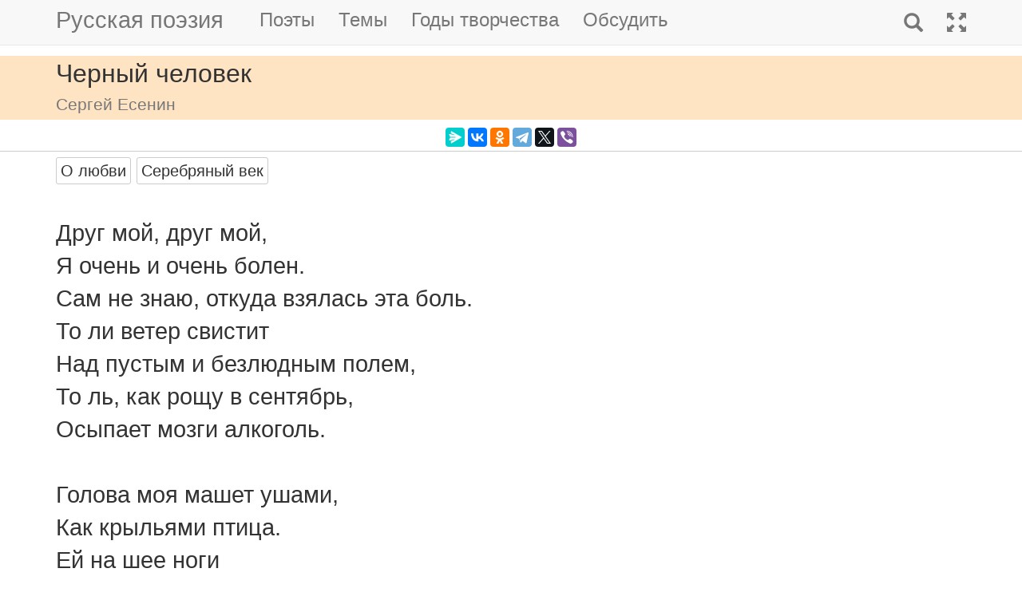

--- FILE ---
content_type: text/html; charset=utf-8
request_url: https://m.rupoem.ru/poets/esenin/drug-moj-drug
body_size: 9487
content:

<!DOCTYPE html>
<html lang="ru">
<head>
	<meta charset="utf-8" />
	<meta name="viewport" content="width=device-width, initial-scale=1.0">
	<meta name="keywords" content="Сергей Есенин, Черный человек" />
	<meta name="description" content="Читать стихотворение Сергея Есенина &amp;laquo;Черный человек&amp;raquo;, написанное в 1923 году. Друг мой, друг мой, Я очень и очень болен. Сам не знаю, откуда взялась эта боль. То ли ветер свис" />
	<title>Черный человек. Сергей Есенин - Русская поэзия</title>
	<script src="/bundles/modernizr?v=inCVuEFe6J4Q07A0AcRsbJic_UE5MwpRMNGcOtk94TE1"></script>

	<script src="/bundles/jquery?v=_Fo2Rw7GgcyA2gDuYLG2fqD4bJHNHMp4P9PAWim999E1"></script>

	<script src="/bundles/bootstrap?v=-g7cxTWQV6ve_iRyKtg7LoBytQltgj_w8zTNeaLaBc41"></script>

	
	<link rel="canonical" href="https://rupoem.ru/poets/esenin/drug-moj-drug" />
	<link href="/Images/esenin.jpg" rel="shortcut icon" type="image/x-icon" />
	<link rel="alternate" title="Русские стихи каждый день (rss)" href="/feed" type="application/rss+xml" />
	<link rel="alternate" title="Русские стихи каждый день (atom)" href="/feed/atom" type="application/atom+xml" />
	<meta property="og:title" content="Черный человек. Сергей Есенин" />
	<meta property="og:type" content="website" />
	<meta property="og:url" content="https://rupoem.ru/poets/esenin/drug-moj-drug" />
	<meta property="og:description" content="Читать стихотворение Сергея Есенина &amp;laquo;Черный человек&amp;raquo;, написанное в 1923 году. Друг мой, друг мой, Я очень и очень болен. Сам не знаю, откуда взялась эта боль. То ли ветер свис" />
		<meta property="og:image" content="/Images/esenin.jpg" />
	<script type="text/javascript" src="//vk.com/js/api/openapi.js?78"></script>
	
	

<!-- Yandex.RTB -->
<script>window.yaContextCb=window.yaContextCb||[]</script>
<script src="https://yandex.ru/ads/system/context.js" async></script>

	<link href="/Content/css?v=kl6OOyPgJtpbDlOgXmhQLUbI3xZQqVDiZYnEs_M3ais1" rel="stylesheet"/>

</head>
<body>


	
<script type="text/javascript">
    VK.init({ apiId: 3405583, onlyWidgets: true });
</script>
	<header>
		<div>
			<nav class="navbar navbar-default navbar-fixed-top">
				<div class="container">
					<!-- Brand and toggle get grouped for better mobile display -->
					<div class="navbar-header">
						<button type="button" class="navbar-toggle collapsed" data-toggle="collapse" data-target="#bs-example-navbar-collapse-1" aria-expanded="false">
							<span class="sr-only">Toggle navigation</span>
							<span class="icon-bar"></span>
							<span class="icon-bar"></span>
							<span class="icon-bar"></span>
						</button>
						<a class="navbar-brand pull-right" href="/search" title="Найти стихи">
							<span class="glyphicon glyphicon-search hidden-md hidden-sm hidden-lg" aria-hidden="true"></span>
						</a>
						<a class="navbar-brand" href="/" title="Русская поэзия">Русская поэзия</a>
						
					</div>
					<!-- Collect the nav links, forms, and other content for toggling -->
					<div class="collapse navbar-collapse" id="bs-example-navbar-collapse-1">
						<ul class="nav navbar-nav">
							<li><a href="/poets" title="Все русские поэты">Поэты</a></li>
							<li><a href="/themes" title="Темы стихов">Темы</a></li>
							<li><a href="/years" title="Стихи по годам написания">Годы творчества</a></li>
							<li><a href="#comments">Обсудить</a></li>
							
						</ul>
						<ul class="nav navbar-nav navbar-right">
							<li>
								<a href="/search" title="Найти стихи">
									<span class="glyphicon glyphicon-search hidden-xs" aria-hidden="true"></span>
									<span class="hidden-md hidden-sm hidden-lg">Поиск</span>
								</a>
							</li>
							<li><a href="https://rupoem.ru/poets/esenin/drug-moj-drug?desktop=1" title="Полная версия"><span class="glyphicon glyphicon-fullscreen hidden-xs" aria-hidden="true"></span><span class="hidden-md hidden-sm hidden-lg">Полная версия</span></a></li>
						</ul>
					</div><!-- /.navbar-collapse -->
				</div><!-- /.container -->
			</nav>
		</div>
	</header>
		<div class="container adv">
			
		</div>

	<div class="h1">
		<div class="container">
			Черный человек
				<br />
				<small>Сергей Есенин</small>
		</div>
	</div>

		<div class="container hidden-print">
			<div class="row text-center" style="padding-bottom: 5px;">
				
<script src="//yastatic.net/es5-shims/0.0.2/es5-shims.min.js"></script>
<script src="//yastatic.net/share2/share.js"></script>
<div class="ya-share2" 
	 data-services="messenger,vkontakte,odnoklassniki,telegram,twitter,viber" 
	 data-lang="ru"
	 data-url="http://rupoem.ru/poets/esenin/drug-moj-drug"
	 data-counter=""></div>
			</div>
		</div>

	<article>
		


<div class="hr"></div>



<div class="poem container">
				<span class="btn btn-default btn-xs theme-link" data-theme-link="/poets/esenin/themes/love">О любви</span>
				<span class="btn btn-default btn-xs theme-link" data-theme-link="/poets/esenin/themes/silver">Серебряный век</span>
	<div id="bd-drug-moj-drug"></div>

	<div class="text">
Друг мой, друг мой,
Я очень и очень болен.
Сам не знаю, откуда взялась эта боль.
То ли ветер свистит
Над пустым и безлюдным полем,
То ль, как рощу в сентябрь,
Осыпает мозги алкоголь.

Голова моя машет ушами,
Как крыльями птица.
Ей на шее ноги
Маячить больше невмочь.
Черный человек,
Черный, черный,
Черный человек
На кровать ко мне садится,
Черный человек
Спать не дает мне всю ночь.

Черный человек				</div>
				<div>

<!-- Yandex.RTB R-A-290961-2 -->
<div id="yandex_rtb_R-A-290961-2"></div>
<script>
	window.yaContextCb.push(() => {
		Ya.Context.AdvManager.render({
			renderTo: 'yandex_rtb_R-A-290961-2',
			blockId: 'R-A-290961-2'
		})
	})</script>
				</div>
				<div class="text">
Водит пальцем по мерзкой книге
И, гнусавя надо мной,
Как над усопшим монах,
Читает мне жизнь
Какого-то прохвоста и забулдыги,
Нагоняя на душу тоску и страх.
Черный человек
Черный, черный...

"Слушай, слушай,-
Бормочет он мне,-
В книге много прекраснейших
Мыслей и планов.
Этот человек
Проживал в стране
Самых отвратительных
Громил и шарлатанов.

В декабре в той стране
Снег до дьявола чист,
И метели заводят
Веселые прялки.
Был человек тот авантюрист,
Но самой высокой
И лучшей марки.

Был он изящен,
К тому ж поэт,
Хоть с небольшой,
Но ухватистой силою,
И какую-то женщину,
Сорока с лишним лет,
Называл скверной девочкой
И своею милою".

"Счастье,- говорил он,-
Есть ловкость ума и рук.
Все неловкие души
За несчастных всегда известны.
Это ничего,
Что много мук
Приносят изломанные
И лживые жесты.

В грозы, в бури,
В житейскую стынь,
При тяжелых утратах
И когда тебе грустно,
Казаться улыбчивым и простым -
Самое высшее в мире искусство".

"Черный человек!
Ты не смеешь этого!
Ты ведь не на службе
Живешь водолазовой.
Что мне до жизни
Скандального поэта.
Пожалуйста, другим
Читай и рассказывай".

Черный человек
Глядит на меня в упор.
И глаза покрываются
Голубой блевотой.
Словно хочет сказать мне,
Что я жулик и вор,
Так бесстыдно и нагло
Обокравший кого-то.

. . . . . . . . . . .
. . . . . . . . . . .

Друг мой, друг мой,
Я очень и очень болен.
Сам не знаю, откуда взялась эта боль.
То ли ветер свистит
Над пустым и безлюдным полем,
То ль, как рощу в сентябрь,
Осыпает мозги алкоголь.

Ночь морозная...
Тих покой перекрестка.
Я один у окошка,
Ни гостя, ни друга не жду.
Вся равнина покрыта
Сыпучей и мягкой известкой,
И деревья, как всадники,
Съехались в нашем саду.

Где-то плачет
Ночная зловещая птица.
Деревянные всадники
Сеют копытливый стук.
Вот опять этот черный
На кресло мое садится,
Приподняв свой цилиндр
И откинув небрежно сюртук.

"Слушай, слушай!-
Хрипит он, смотря мне в лицо,
Сам все ближе
И ближе клонится.-
Я не видел, чтоб кто-нибудь
Из подлецов
Так ненужно и глупо
Страдал бессонницей.

Ах, положим, ошибся!
Ведь нынче луна.
Что же нужно еще
Напоенному дремой мирику?
Может, с толстыми ляжками
Тайно придет "она",
И ты будешь читать
Свою дохлую томную лирику?

Ах, люблю я поэтов!
Забавный народ.
В них всегда нахожу я
Историю, сердцу знакомую,
Как прыщавой курсистке
Длинноволосый урод
Говорит о мирах,
Половой истекая истомою.

Не знаю, не помню,
В одном селе,
Может, в Калуге,
А может, в Рязани,
Жил мальчик
В простой крестьянской семье,
Желтоволосый,
С голубыми глазами...

И вот стал он взрослым,
К тому ж поэт,
Хоть с небольшой,
Но ухватистой силою,
И какую-то женщину,
Сорока с лишним лет,
Называл скверной девочкой
И своею милою".

"Черный человек!
Ты прескверный гость!
Это слава давно
Про тебя разносится".
Я взбешен, разъярен,
И летит моя трость
Прямо к морде его,
В переносицу...

. . . . . . . . . .

...Месяц умер,
Синеет в окошко рассвет.
Ах ты, ночь!
Что ты, ночь, наковеркала?
Я в цилиндре стою.
Никого со мной нет.
Я один...
И - разбитое зеркало...

	</div>
		<a class="btn btn-default btn-xs" href="/poets/esenin/years/1923">1923 г.</a>
				<div class="source">Сергей Есенин. Сочинения.<br />Москва: Книжная палата, 2000.</div>
</div>

<div class="adv container">

<!-- Yandex.RTB R-A-290961-1 -->
<div id="yandex_rtb_R-A-290961-1"></div>
<script>
	window.yaContextCb.push(() => {
		Ya.Context.AdvManager.render({
			renderTo: 'yandex_rtb_R-A-290961-1',
			blockId: 'R-A-290961-1'
		})
	})</script>

</div>

<div class="h3">
	<div class="container">Другие стихи Сергея Есенина</div>
</div>
<div class="container">
	<ul class="nav2">
				<li>
<a href="/poets/esenin/cvety-mne-govoryat-proschaj">
	&raquo; Цветы мне говорят - прощай...
	<br />
	<blockquote><small>Цветы мне говорят - прощай,
Головками склоняясь ниже,
Что я навеки не увижу
Ее лицо и отчий край....</small></blockquote>
</a>


				</li>
				<li>
<a href="/poets/esenin/cheremuxa-dushistaya-s">
	&raquo; Черемуха
	<br />
	<blockquote><small>Черемуха душистая
С весною расцвела
И ветки золотистые,
Что кудри, завила....</small></blockquote>
</a>


				</li>
				<li>
<a href="/poets/esenin/chernaya-potom-propaxshaya">
	&raquo; Черная, потом пропахшая выть...
	<br />
	<blockquote><small>Черная, птом пропахшая выть!
Как мне тебя не ласкать, не любить?
Выйду на озеро в синюю гать,
К сердцу вечерняя льнет благодать....</small></blockquote>
</a>


				</li>
			<li><em>&raquo; Черный человек</em></li>
				<li>
<a href="/poets/esenin/chuyu-radunicu-bozhyu">
	&raquo; Чую радуницу божью...
	<br />
	<blockquote><small>Чую радуницу божью —
Не напрасно я живу,
Поклоняюсь придорожью,
Припадаю на траву....</small></blockquote>
</a>


				</li>
				<li>
<a href="/poets/esenin/shagane-ty-moya">
	&raquo; Шаганэ ты моя, Шаганэ!..
	<br />
	<blockquote><small>Шаганэ ты моя, Шаганэ!
Потому, что я с севера, что ли,
Я готов рассказать тебе поле,
Про волнистую рожь при луне....</small></blockquote>
</a>


				</li>
				<li>
<a href="/poets/esenin/shel-gospod-pytat">
	&raquo; Шел Господь пытать людей в любови...
	<br />
	<blockquote><small>Шел Господь пытать людей в любови,
Выходил он нищим на кулижку.
Старый дед на пне сухом в дуброве,
Жамкал деснами зачерствелую пышку....</small></blockquote>
</a>


				</li>

	</ul>
</div>

<div class="adv">

<!-- Yandex.RTB R-A-290961-3 -->
<div id="yandex_rtb_R-A-290961-3"></div>
<script>
	window.yaContextCb.push(() => {
		Ya.Context.AdvManager.render({
			renderTo: 'yandex_rtb_R-A-290961-3',
			blockId: 'R-A-290961-3'
		})
	})</script>
</div>

<div class="h2">
	<div class="container">Сергей Есенин</div>
</div>



<div class="poet container">
	<div class="photo">
		<img class="poet" src="/images/esenin.jpg" alt="Сергей Есенин" title="Сергей Есенин" />
	</div>
	<div>
		<ul class="themes nav2">
			<li><a href="/poets/esenin" title = "Полный список стихов Сергея Есенина">&raquo; Оглавление</a></li>
			<li>
				<a href="/poets/esenin/years" title="Годы творчества Сергея Есенина">
					&raquo; Годы творчества
					<small>(1910-1925)</small>
				</a>
			</li>
					<li>
						<a href="/poets/esenin/themes/short" title="Стихи Сергея Есенина на тему Короткие, 6 стихов">
							&raquo; Короткие стихи
							<small>(стихов 6)</small>
						</a>
					</li>
					<li>
						<a href="/poets/esenin/themes/lyrics" title="Стихи Сергея Есенина на тему Лирические, 4 стихов">
							&raquo; Лирические стихи
							<small>(стихов 4)</small>
						</a>
					</li>
					<li>
						<a href="/poets/esenin/themes/patriot" title="Стихи Сергея Есенина на тему Патриотические, 1 стихов">
							&raquo; Патриотические стихи
							<small>(стихов 1)</small>
						</a>
					</li>
					<li>
						<a href="/poets/esenin/themes/songs" title="Стихи Сергея Есенина на тему Песни, 1 стихов">
							&raquo; Песни
							<small>(стихов 1)</small>
						</a>
					</li>
					<li>
						<a href="/poets/esenin/themes/popular" title="Стихи Сергея Есенина на тему Популярные, 5 стихов">
							&raquo; Популярные стихи
							<small>(стихов 5)</small>
						</a>
					</li>
					<li>
						<a href="/poets/esenin/themes/soviet" title="Стихи Сергея Есенина на тему Советские, 1 стихов">
							&raquo; Советские стихи
							<small>(стихов 1)</small>
						</a>
					</li>
					<li>
						<a href="/poets/esenin/themes/friend" title="Стихи Сергея Есенина на тему О дружбе, 1 стихов">
							&raquo; Стихи о дружбе
							<small>(стихов 1)</small>
						</a>
					</li>
					<li>
						<a href="/poets/esenin/themes/animal" title="Стихи Сергея Есенина на тему О животных, 2 стихов">
							&raquo; Стихи о животных
							<small>(стихов 2)</small>
						</a>
					</li>
					<li>
						<a href="/poets/esenin/themes/winter" title="Стихи Сергея Есенина на тему О зиме, 3 стихов">
							&raquo; Стихи о зиме
							<small>(стихов 3)</small>
						</a>
					</li>
					<li>
						<a href="/poets/esenin/themes/love" title="Стихи Сергея Есенина на тему О любви, 21 стихов">
							&raquo; Стихи о любви
							<small>(стихов 21)</small>
						</a>
					</li>
					<li>
						<a href="/poets/esenin/themes/mother" title="Стихи Сергея Есенина на тему О матери, 2 стихов">
							&raquo; Стихи о матери
							<small>(стихов 2)</small>
						</a>
					</li>
					<li>
						<a href="/poets/esenin/themes/nature" title="Стихи Сергея Есенина на тему О природе, 4 стихов">
							&raquo; Стихи о природе
							<small>(стихов 4)</small>
						</a>
					</li>
					<li>
						<a href="/poets/esenin/themes/russia" title="Стихи Сергея Есенина на тему О России, 1 стихов">
							&raquo; Стихи о России
							<small>(стихов 1)</small>
						</a>
					</li>
					<li>
						<a href="/poets/esenin/themes/family" title="Стихи Сергея Есенина на тему О семье, 1 стихов">
							&raquo; Стихи о семье
							<small>(стихов 1)</small>
						</a>
					</li>
					<li>
						<a href="/poets/esenin/themes/silver" title="Стихи Сергея Есенина на тему Серебряный век, 168 стихов">
							&raquo; Стихи серебряного века
							<small>(стихов 168)</small>
						</a>
					</li>
					<li>
						<a href="/poets/esenin/themes/education" title="Стихи Сергея Есенина на тему Школьная программа, 2 стихов">
							&raquo; Стихи школьной программы
							<small>(стихов 2)</small>
						</a>
					</li>
					<li>
						<a href="/poets/esenin/themes/devotion" title="Стихи Сергея Есенина на тему Посвящения, 4 стихов">
							&raquo; Стихи-посвящения
							<small>(стихов 4)</small>
						</a>
					</li>

		</ul>
	</div>
</div>

<!--PoetCommon generated at 15.01.2026 20:17:30-->




	</article>

	

		<div class="comments container">
			<hr />
			<a class="anchor" id="comments"></a>
<button id="showComments" type="button" class="btn btn-default">Обсудить</button>
<div id="vk_comments"></div>
<script type="text/javascript">
	
	$("#showComments").click(function () {
		$(this).hide();
			VK.Widgets.Comments("vk_comments", { limit: 5, attach: "*", pageUrl: "https://rupoem.ru/poets/esenin/drug-moj-drug" });
	});
</script>
		</div>
	<footer>




<div class="container text-center small">
	Monster &copy;, 2009 - 2026
</div>
<!--Footer generated at 15.01.2026 20:10:40-->




		<div class="hr text-center small">
			<a href="https://rupoem.ru/poets/esenin/drug-moj-drug?desktop=1" title="Полная версия">Полная версия</a>
		</div>
	</footer>
	<script>
		$(".theme-link").click(function () {
			window.location = $(this).attr("data-theme-link");
		});
	</script>
<script>
	(function(i, s, o, g, r, a, m) {
		i['GoogleAnalyticsObject'] = r;
		i[r] = i[r] || function() {
			(i[r].q = i[r].q || []).push(arguments)
		}, i[r].l = 1 * new Date();
		a = s.createElement(o),
			m = s.getElementsByTagName(o)[0];
		a.async = 1;
		a.src = g;
		m.parentNode.insertBefore(a, m)
	})(window, document, 'script', '//www.google-analytics.com/analytics.js', 'ga');

	ga('create', 'UA-8711760-7', 'auto');
	ga('send', 'pageview', {
		'page': location.pathname + location.search + location.hash
	});

	window.addEventListener("hashchange", function () {
		ga('send', 'pageview', {
			'page': location.pathname + location.search + location.hash
		});
	}, false);
</script>

<!-- Rating@Mail.ru counter -->
<script type="text/javascript">
var _tmr = window._tmr || (window._tmr = []);
_tmr.push({id: "1628479", type: "pageView", start: (new Date()).getTime()});
(function (d, w, id) {
  if (d.getElementById(id)) return;
  var ts = d.createElement("script"); ts.type = "text/javascript"; ts.async = true; ts.id = id;
  ts.src = (d.location.protocol == "https:" ? "https:" : "http:") + "//top-fwz1.mail.ru/js/code.js";
  var f = function () {var s = d.getElementsByTagName("script")[0]; s.parentNode.insertBefore(ts, s);};
  if (w.opera == "[object Opera]") { d.addEventListener("DOMContentLoaded", f, false); } else { f(); }
})(document, window, "topmailru-code");
</script><noscript>
	<div style="position:absolute;left:-10000px;">
		<img src="//top-fwz1.mail.ru/counter?id=1628479;js=na" style="border:0;" height="1" width="1" alt="Рейтинг@Mail.ru" />
	</div>
</noscript>
<!-- //Rating@Mail.ru counter -->

<!-- Yandex.Metrika counter -->
<script type="text/javascript">
    (function (m, e, t, r, i, k, a) {
        m[i] = m[i] || function () { (m[i].a = m[i].a || []).push(arguments) };
        m[i].l = 1 * new Date(); k = e.createElement(t), a = e.getElementsByTagName(t)[0], k.async = 1, k.src = r, a.parentNode.insertBefore(k, a)
    })
        (window, document, "script", "https://mc.yandex.ru/metrika/tag.js", "ym");

    ym(67793587, "init", {
        clickmap: true,
        trackLinks: true,
        accurateTrackBounce: true
    });
</script>
<noscript><div><img src="https://mc.yandex.ru/watch/67793587" style="position:absolute; left:-9999px;" alt="" /></div></noscript>
<!-- /Yandex.Metrika counter -->
<script type="text/javascript">
	(function (e, x, pe, r, i, me, nt) {
		e[i] = e[i] || function () { (e[i].a = e[i].a || []).push(arguments) },
			me = x.createElement(pe), me.async = 1, me.src = r, nt = x.getElementsByTagName(pe)[0], me.addEventListener("error", function () { function cb(t) { t = t[t.length - 1], "function" == typeof t && t({ flags: {} }) }; Array.isArray(e[i].a) && e[i].a.forEach(cb); e[i] = function () { cb(arguments) } }), nt.parentNode.insertBefore(me, nt)
	})
		(window, document, "script", "https://abt.s3.yandex.net/expjs/latest/exp.js", "ymab");

	ymab("metrika.67793587", "setConfig", { enableSetYmUid: true });
	ymab("metrika.67793587", "init"/*, {clientFeatures}, {callback}*/);
</script>

	
	<!--Generated at 16.01.2026 2:27:08-->
</body>
</html>
